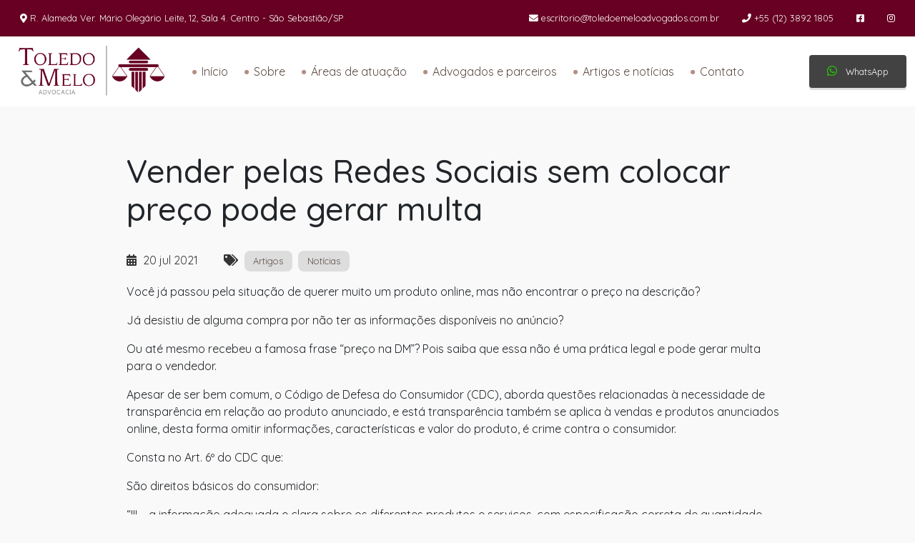

--- FILE ---
content_type: text/html; charset=UTF-8
request_url: http://www.toledomeloadvogados.com.br/2021/07/20/winged-moved-stars-fruit-creature-seed-night-3/
body_size: 11474
content:
<!DOCTYPE html>

<html lang="pt-br">

<head>

    <title>Toledo e Melo Advocacia  &raquo; Vender pelas Redes Sociais sem colocar preço pode gerar multa</title>

    <meta http-equiv="X-UA-Compatible" content="IE=edge">
    <meta http-equiv="Content-type" content="text/html; charset=utf-8" />
    <meta name="viewport" content="width=device-width, initial-scale=1.0"> <!-- Responsive -->
    <meta name="description" content="24 anos de comprometimento com a sociedade e cada um de nossos clientes &#8211; Escritório de Advocacia em São Sebastião/SP">
    <meta name="keywords" content="">
    <meta name="URL" content="http://www.toledomeloadvogados.com.br" />
    <meta name="language" content="portuguese" />
    <meta name="copyright" content="© 2021  - Todos os direitos reservados" />
    <meta name="robots" content="INDEX, FOLLOW" / >
    <meta name="revisit-after" content="2 days" / >
    <meta name="document-rights" content="Public" / >
    <meta name="document-rating" content="General" / >
    <meta name="document-state" content="Dynamic" / >
    <meta http-equiv="Content-Language" content="PT-BR" / >
    <link rel="shortcut icon" href="http://www.toledomeloadvogados.com.br/wp-content/themes/2021/assets/imgs/brand/favicon.ico" />

    <meta property="og:site_name" content="Toledo e Melo Advocacia -  &raquo; Vender pelas Redes Sociais sem colocar preço pode gerar multa" />
    <meta property="og:description" content="24 anos de comprometimento com a sociedade e cada um de nossos clientes &#8211; Escritório de Advocacia em São Sebastião/SP">
    <meta property="og:url" content="http://www.toledomeloadvogados.com.br" />
    <meta property="og:locale" content="pt_BR" />

    <meta property="og:image" content="http://www.toledomeloadvogados.com.br/wp-content/themes/2021/assets/imgs/cover-toledoemelo.jpg" />
    <meta property="og:image:width" content="800">
    <meta property="og:image:height" content="489">

    <!-- Bootstrap -->
    <link href="http://www.toledomeloadvogados.com.br/wp-content/themes/2021/assets/bootstrap/css/bootstrap.css" rel="stylesheet" media="screen">
    <!-- <link href="http://www.toledomeloadvogados.com.br/wp-content/themes/2021/assets/bootstrap/css/navbar-top-fixed.css" rel="stylesheet" media="screen"> -->

    <!-- FONTES -->
    <link rel="preconnect" href="https://fonts.googleapis.com">
    <link rel="preconnect" href="https://fonts.gstatic.com" crossorigin>
    <link href="https://fonts.googleapis.com/css2?family=Quicksand:wght@300;400;500;600;700&display=swap" rel="stylesheet"> 
    <link href="http://www.toledomeloadvogados.com.br/wp-content/themes/2021/assets/fontawesome/css/fontawesome.css" rel="stylesheet">
    <link href="http://www.toledomeloadvogados.com.br/wp-content/themes/2021/assets/fontawesome/css/brands.css" rel="stylesheet">
    <link href="http://www.toledomeloadvogados.com.br/wp-content/themes/2021/assets/fontawesome/css/solid.css" rel="stylesheet">

    <!-- PLUGINS -->
    <link href="http://www.toledomeloadvogados.com.br/wp-content/themes/2021/assets/js/slick/slick.css" rel="stylesheet">

    <!-- CSS PRINCIPAL -->
    <link href="http://www.toledomeloadvogados.com.br/wp-content/themes/2021/assets/css/main.css" rel="stylesheet" media="screen">

    <!-- EXTRAS -->

    <meta name='robots' content='max-image-preview:large' />
<link rel='dns-prefetch' href='//w.sharethis.com' />
<link rel="alternate" type="application/rss+xml" title="Feed de comentários para Toledo e Melo Advocacia &raquo; Vender pelas Redes Sociais sem colocar preço pode gerar multa" href="http://www.toledomeloadvogados.com.br/2021/07/20/winged-moved-stars-fruit-creature-seed-night-3/feed/" />
<link rel="alternate" title="oEmbed (JSON)" type="application/json+oembed" href="http://www.toledomeloadvogados.com.br/wp-json/oembed/1.0/embed?url=http%3A%2F%2Fwww.toledomeloadvogados.com.br%2F2021%2F07%2F20%2Fwinged-moved-stars-fruit-creature-seed-night-3%2F" />
<link rel="alternate" title="oEmbed (XML)" type="text/xml+oembed" href="http://www.toledomeloadvogados.com.br/wp-json/oembed/1.0/embed?url=http%3A%2F%2Fwww.toledomeloadvogados.com.br%2F2021%2F07%2F20%2Fwinged-moved-stars-fruit-creature-seed-night-3%2F&#038;format=xml" />
<style id='wp-img-auto-sizes-contain-inline-css' type='text/css'>
img:is([sizes=auto i],[sizes^="auto," i]){contain-intrinsic-size:3000px 1500px}
/*# sourceURL=wp-img-auto-sizes-contain-inline-css */
</style>
<style id='wp-emoji-styles-inline-css' type='text/css'>

	img.wp-smiley, img.emoji {
		display: inline !important;
		border: none !important;
		box-shadow: none !important;
		height: 1em !important;
		width: 1em !important;
		margin: 0 0.07em !important;
		vertical-align: -0.1em !important;
		background: none !important;
		padding: 0 !important;
	}
/*# sourceURL=wp-emoji-styles-inline-css */
</style>
<style id='wp-block-library-inline-css' type='text/css'>
:root{--wp-block-synced-color:#7a00df;--wp-block-synced-color--rgb:122,0,223;--wp-bound-block-color:var(--wp-block-synced-color);--wp-editor-canvas-background:#ddd;--wp-admin-theme-color:#007cba;--wp-admin-theme-color--rgb:0,124,186;--wp-admin-theme-color-darker-10:#006ba1;--wp-admin-theme-color-darker-10--rgb:0,107,160.5;--wp-admin-theme-color-darker-20:#005a87;--wp-admin-theme-color-darker-20--rgb:0,90,135;--wp-admin-border-width-focus:2px}@media (min-resolution:192dpi){:root{--wp-admin-border-width-focus:1.5px}}.wp-element-button{cursor:pointer}:root .has-very-light-gray-background-color{background-color:#eee}:root .has-very-dark-gray-background-color{background-color:#313131}:root .has-very-light-gray-color{color:#eee}:root .has-very-dark-gray-color{color:#313131}:root .has-vivid-green-cyan-to-vivid-cyan-blue-gradient-background{background:linear-gradient(135deg,#00d084,#0693e3)}:root .has-purple-crush-gradient-background{background:linear-gradient(135deg,#34e2e4,#4721fb 50%,#ab1dfe)}:root .has-hazy-dawn-gradient-background{background:linear-gradient(135deg,#faaca8,#dad0ec)}:root .has-subdued-olive-gradient-background{background:linear-gradient(135deg,#fafae1,#67a671)}:root .has-atomic-cream-gradient-background{background:linear-gradient(135deg,#fdd79a,#004a59)}:root .has-nightshade-gradient-background{background:linear-gradient(135deg,#330968,#31cdcf)}:root .has-midnight-gradient-background{background:linear-gradient(135deg,#020381,#2874fc)}:root{--wp--preset--font-size--normal:16px;--wp--preset--font-size--huge:42px}.has-regular-font-size{font-size:1em}.has-larger-font-size{font-size:2.625em}.has-normal-font-size{font-size:var(--wp--preset--font-size--normal)}.has-huge-font-size{font-size:var(--wp--preset--font-size--huge)}.has-text-align-center{text-align:center}.has-text-align-left{text-align:left}.has-text-align-right{text-align:right}.has-fit-text{white-space:nowrap!important}#end-resizable-editor-section{display:none}.aligncenter{clear:both}.items-justified-left{justify-content:flex-start}.items-justified-center{justify-content:center}.items-justified-right{justify-content:flex-end}.items-justified-space-between{justify-content:space-between}.screen-reader-text{border:0;clip-path:inset(50%);height:1px;margin:-1px;overflow:hidden;padding:0;position:absolute;width:1px;word-wrap:normal!important}.screen-reader-text:focus{background-color:#ddd;clip-path:none;color:#444;display:block;font-size:1em;height:auto;left:5px;line-height:normal;padding:15px 23px 14px;text-decoration:none;top:5px;width:auto;z-index:100000}html :where(.has-border-color){border-style:solid}html :where([style*=border-top-color]){border-top-style:solid}html :where([style*=border-right-color]){border-right-style:solid}html :where([style*=border-bottom-color]){border-bottom-style:solid}html :where([style*=border-left-color]){border-left-style:solid}html :where([style*=border-width]){border-style:solid}html :where([style*=border-top-width]){border-top-style:solid}html :where([style*=border-right-width]){border-right-style:solid}html :where([style*=border-bottom-width]){border-bottom-style:solid}html :where([style*=border-left-width]){border-left-style:solid}html :where(img[class*=wp-image-]){height:auto;max-width:100%}:where(figure){margin:0 0 1em}html :where(.is-position-sticky){--wp-admin--admin-bar--position-offset:var(--wp-admin--admin-bar--height,0px)}@media screen and (max-width:600px){html :where(.is-position-sticky){--wp-admin--admin-bar--position-offset:0px}}

/*# sourceURL=wp-block-library-inline-css */
</style><style id='wp-block-columns-inline-css' type='text/css'>
.wp-block-columns{box-sizing:border-box;display:flex;flex-wrap:wrap!important}@media (min-width:782px){.wp-block-columns{flex-wrap:nowrap!important}}.wp-block-columns{align-items:normal!important}.wp-block-columns.are-vertically-aligned-top{align-items:flex-start}.wp-block-columns.are-vertically-aligned-center{align-items:center}.wp-block-columns.are-vertically-aligned-bottom{align-items:flex-end}@media (max-width:781px){.wp-block-columns:not(.is-not-stacked-on-mobile)>.wp-block-column{flex-basis:100%!important}}@media (min-width:782px){.wp-block-columns:not(.is-not-stacked-on-mobile)>.wp-block-column{flex-basis:0;flex-grow:1}.wp-block-columns:not(.is-not-stacked-on-mobile)>.wp-block-column[style*=flex-basis]{flex-grow:0}}.wp-block-columns.is-not-stacked-on-mobile{flex-wrap:nowrap!important}.wp-block-columns.is-not-stacked-on-mobile>.wp-block-column{flex-basis:0;flex-grow:1}.wp-block-columns.is-not-stacked-on-mobile>.wp-block-column[style*=flex-basis]{flex-grow:0}:where(.wp-block-columns){margin-bottom:1.75em}:where(.wp-block-columns.has-background){padding:1.25em 2.375em}.wp-block-column{flex-grow:1;min-width:0;overflow-wrap:break-word;word-break:break-word}.wp-block-column.is-vertically-aligned-top{align-self:flex-start}.wp-block-column.is-vertically-aligned-center{align-self:center}.wp-block-column.is-vertically-aligned-bottom{align-self:flex-end}.wp-block-column.is-vertically-aligned-stretch{align-self:stretch}.wp-block-column.is-vertically-aligned-bottom,.wp-block-column.is-vertically-aligned-center,.wp-block-column.is-vertically-aligned-top{width:100%}
/*# sourceURL=http://www.toledomeloadvogados.com.br/wp-includes/blocks/columns/style.min.css */
</style>
<style id='wp-block-paragraph-inline-css' type='text/css'>
.is-small-text{font-size:.875em}.is-regular-text{font-size:1em}.is-large-text{font-size:2.25em}.is-larger-text{font-size:3em}.has-drop-cap:not(:focus):first-letter{float:left;font-size:8.4em;font-style:normal;font-weight:100;line-height:.68;margin:.05em .1em 0 0;text-transform:uppercase}body.rtl .has-drop-cap:not(:focus):first-letter{float:none;margin-left:.1em}p.has-drop-cap.has-background{overflow:hidden}:root :where(p.has-background){padding:1.25em 2.375em}:where(p.has-text-color:not(.has-link-color)) a{color:inherit}p.has-text-align-left[style*="writing-mode:vertical-lr"],p.has-text-align-right[style*="writing-mode:vertical-rl"]{rotate:180deg}
/*# sourceURL=http://www.toledomeloadvogados.com.br/wp-includes/blocks/paragraph/style.min.css */
</style>
<style id='global-styles-inline-css' type='text/css'>
:root{--wp--preset--aspect-ratio--square: 1;--wp--preset--aspect-ratio--4-3: 4/3;--wp--preset--aspect-ratio--3-4: 3/4;--wp--preset--aspect-ratio--3-2: 3/2;--wp--preset--aspect-ratio--2-3: 2/3;--wp--preset--aspect-ratio--16-9: 16/9;--wp--preset--aspect-ratio--9-16: 9/16;--wp--preset--color--black: #000000;--wp--preset--color--cyan-bluish-gray: #abb8c3;--wp--preset--color--white: #ffffff;--wp--preset--color--pale-pink: #f78da7;--wp--preset--color--vivid-red: #cf2e2e;--wp--preset--color--luminous-vivid-orange: #ff6900;--wp--preset--color--luminous-vivid-amber: #fcb900;--wp--preset--color--light-green-cyan: #7bdcb5;--wp--preset--color--vivid-green-cyan: #00d084;--wp--preset--color--pale-cyan-blue: #8ed1fc;--wp--preset--color--vivid-cyan-blue: #0693e3;--wp--preset--color--vivid-purple: #9b51e0;--wp--preset--gradient--vivid-cyan-blue-to-vivid-purple: linear-gradient(135deg,rgb(6,147,227) 0%,rgb(155,81,224) 100%);--wp--preset--gradient--light-green-cyan-to-vivid-green-cyan: linear-gradient(135deg,rgb(122,220,180) 0%,rgb(0,208,130) 100%);--wp--preset--gradient--luminous-vivid-amber-to-luminous-vivid-orange: linear-gradient(135deg,rgb(252,185,0) 0%,rgb(255,105,0) 100%);--wp--preset--gradient--luminous-vivid-orange-to-vivid-red: linear-gradient(135deg,rgb(255,105,0) 0%,rgb(207,46,46) 100%);--wp--preset--gradient--very-light-gray-to-cyan-bluish-gray: linear-gradient(135deg,rgb(238,238,238) 0%,rgb(169,184,195) 100%);--wp--preset--gradient--cool-to-warm-spectrum: linear-gradient(135deg,rgb(74,234,220) 0%,rgb(151,120,209) 20%,rgb(207,42,186) 40%,rgb(238,44,130) 60%,rgb(251,105,98) 80%,rgb(254,248,76) 100%);--wp--preset--gradient--blush-light-purple: linear-gradient(135deg,rgb(255,206,236) 0%,rgb(152,150,240) 100%);--wp--preset--gradient--blush-bordeaux: linear-gradient(135deg,rgb(254,205,165) 0%,rgb(254,45,45) 50%,rgb(107,0,62) 100%);--wp--preset--gradient--luminous-dusk: linear-gradient(135deg,rgb(255,203,112) 0%,rgb(199,81,192) 50%,rgb(65,88,208) 100%);--wp--preset--gradient--pale-ocean: linear-gradient(135deg,rgb(255,245,203) 0%,rgb(182,227,212) 50%,rgb(51,167,181) 100%);--wp--preset--gradient--electric-grass: linear-gradient(135deg,rgb(202,248,128) 0%,rgb(113,206,126) 100%);--wp--preset--gradient--midnight: linear-gradient(135deg,rgb(2,3,129) 0%,rgb(40,116,252) 100%);--wp--preset--font-size--small: 13px;--wp--preset--font-size--medium: 20px;--wp--preset--font-size--large: 36px;--wp--preset--font-size--x-large: 42px;--wp--preset--spacing--20: 0.44rem;--wp--preset--spacing--30: 0.67rem;--wp--preset--spacing--40: 1rem;--wp--preset--spacing--50: 1.5rem;--wp--preset--spacing--60: 2.25rem;--wp--preset--spacing--70: 3.38rem;--wp--preset--spacing--80: 5.06rem;--wp--preset--shadow--natural: 6px 6px 9px rgba(0, 0, 0, 0.2);--wp--preset--shadow--deep: 12px 12px 50px rgba(0, 0, 0, 0.4);--wp--preset--shadow--sharp: 6px 6px 0px rgba(0, 0, 0, 0.2);--wp--preset--shadow--outlined: 6px 6px 0px -3px rgb(255, 255, 255), 6px 6px rgb(0, 0, 0);--wp--preset--shadow--crisp: 6px 6px 0px rgb(0, 0, 0);}:where(.is-layout-flex){gap: 0.5em;}:where(.is-layout-grid){gap: 0.5em;}body .is-layout-flex{display: flex;}.is-layout-flex{flex-wrap: wrap;align-items: center;}.is-layout-flex > :is(*, div){margin: 0;}body .is-layout-grid{display: grid;}.is-layout-grid > :is(*, div){margin: 0;}:where(.wp-block-columns.is-layout-flex){gap: 2em;}:where(.wp-block-columns.is-layout-grid){gap: 2em;}:where(.wp-block-post-template.is-layout-flex){gap: 1.25em;}:where(.wp-block-post-template.is-layout-grid){gap: 1.25em;}.has-black-color{color: var(--wp--preset--color--black) !important;}.has-cyan-bluish-gray-color{color: var(--wp--preset--color--cyan-bluish-gray) !important;}.has-white-color{color: var(--wp--preset--color--white) !important;}.has-pale-pink-color{color: var(--wp--preset--color--pale-pink) !important;}.has-vivid-red-color{color: var(--wp--preset--color--vivid-red) !important;}.has-luminous-vivid-orange-color{color: var(--wp--preset--color--luminous-vivid-orange) !important;}.has-luminous-vivid-amber-color{color: var(--wp--preset--color--luminous-vivid-amber) !important;}.has-light-green-cyan-color{color: var(--wp--preset--color--light-green-cyan) !important;}.has-vivid-green-cyan-color{color: var(--wp--preset--color--vivid-green-cyan) !important;}.has-pale-cyan-blue-color{color: var(--wp--preset--color--pale-cyan-blue) !important;}.has-vivid-cyan-blue-color{color: var(--wp--preset--color--vivid-cyan-blue) !important;}.has-vivid-purple-color{color: var(--wp--preset--color--vivid-purple) !important;}.has-black-background-color{background-color: var(--wp--preset--color--black) !important;}.has-cyan-bluish-gray-background-color{background-color: var(--wp--preset--color--cyan-bluish-gray) !important;}.has-white-background-color{background-color: var(--wp--preset--color--white) !important;}.has-pale-pink-background-color{background-color: var(--wp--preset--color--pale-pink) !important;}.has-vivid-red-background-color{background-color: var(--wp--preset--color--vivid-red) !important;}.has-luminous-vivid-orange-background-color{background-color: var(--wp--preset--color--luminous-vivid-orange) !important;}.has-luminous-vivid-amber-background-color{background-color: var(--wp--preset--color--luminous-vivid-amber) !important;}.has-light-green-cyan-background-color{background-color: var(--wp--preset--color--light-green-cyan) !important;}.has-vivid-green-cyan-background-color{background-color: var(--wp--preset--color--vivid-green-cyan) !important;}.has-pale-cyan-blue-background-color{background-color: var(--wp--preset--color--pale-cyan-blue) !important;}.has-vivid-cyan-blue-background-color{background-color: var(--wp--preset--color--vivid-cyan-blue) !important;}.has-vivid-purple-background-color{background-color: var(--wp--preset--color--vivid-purple) !important;}.has-black-border-color{border-color: var(--wp--preset--color--black) !important;}.has-cyan-bluish-gray-border-color{border-color: var(--wp--preset--color--cyan-bluish-gray) !important;}.has-white-border-color{border-color: var(--wp--preset--color--white) !important;}.has-pale-pink-border-color{border-color: var(--wp--preset--color--pale-pink) !important;}.has-vivid-red-border-color{border-color: var(--wp--preset--color--vivid-red) !important;}.has-luminous-vivid-orange-border-color{border-color: var(--wp--preset--color--luminous-vivid-orange) !important;}.has-luminous-vivid-amber-border-color{border-color: var(--wp--preset--color--luminous-vivid-amber) !important;}.has-light-green-cyan-border-color{border-color: var(--wp--preset--color--light-green-cyan) !important;}.has-vivid-green-cyan-border-color{border-color: var(--wp--preset--color--vivid-green-cyan) !important;}.has-pale-cyan-blue-border-color{border-color: var(--wp--preset--color--pale-cyan-blue) !important;}.has-vivid-cyan-blue-border-color{border-color: var(--wp--preset--color--vivid-cyan-blue) !important;}.has-vivid-purple-border-color{border-color: var(--wp--preset--color--vivid-purple) !important;}.has-vivid-cyan-blue-to-vivid-purple-gradient-background{background: var(--wp--preset--gradient--vivid-cyan-blue-to-vivid-purple) !important;}.has-light-green-cyan-to-vivid-green-cyan-gradient-background{background: var(--wp--preset--gradient--light-green-cyan-to-vivid-green-cyan) !important;}.has-luminous-vivid-amber-to-luminous-vivid-orange-gradient-background{background: var(--wp--preset--gradient--luminous-vivid-amber-to-luminous-vivid-orange) !important;}.has-luminous-vivid-orange-to-vivid-red-gradient-background{background: var(--wp--preset--gradient--luminous-vivid-orange-to-vivid-red) !important;}.has-very-light-gray-to-cyan-bluish-gray-gradient-background{background: var(--wp--preset--gradient--very-light-gray-to-cyan-bluish-gray) !important;}.has-cool-to-warm-spectrum-gradient-background{background: var(--wp--preset--gradient--cool-to-warm-spectrum) !important;}.has-blush-light-purple-gradient-background{background: var(--wp--preset--gradient--blush-light-purple) !important;}.has-blush-bordeaux-gradient-background{background: var(--wp--preset--gradient--blush-bordeaux) !important;}.has-luminous-dusk-gradient-background{background: var(--wp--preset--gradient--luminous-dusk) !important;}.has-pale-ocean-gradient-background{background: var(--wp--preset--gradient--pale-ocean) !important;}.has-electric-grass-gradient-background{background: var(--wp--preset--gradient--electric-grass) !important;}.has-midnight-gradient-background{background: var(--wp--preset--gradient--midnight) !important;}.has-small-font-size{font-size: var(--wp--preset--font-size--small) !important;}.has-medium-font-size{font-size: var(--wp--preset--font-size--medium) !important;}.has-large-font-size{font-size: var(--wp--preset--font-size--large) !important;}.has-x-large-font-size{font-size: var(--wp--preset--font-size--x-large) !important;}
:where(.wp-block-columns.is-layout-flex){gap: 2em;}:where(.wp-block-columns.is-layout-grid){gap: 2em;}
/*# sourceURL=global-styles-inline-css */
</style>
<style id='core-block-supports-inline-css' type='text/css'>
.wp-container-core-columns-is-layout-9d6595d7{flex-wrap:nowrap;}
/*# sourceURL=core-block-supports-inline-css */
</style>

<style id='classic-theme-styles-inline-css' type='text/css'>
/*! This file is auto-generated */
.wp-block-button__link{color:#fff;background-color:#32373c;border-radius:9999px;box-shadow:none;text-decoration:none;padding:calc(.667em + 2px) calc(1.333em + 2px);font-size:1.125em}.wp-block-file__button{background:#32373c;color:#fff;text-decoration:none}
/*# sourceURL=/wp-includes/css/classic-themes.min.css */
</style>
<link rel='stylesheet' id='contact-form-7-css' href='http://www.toledomeloadvogados.com.br/wp-content/plugins/contact-form-7/includes/css/styles.css?ver=5.7.7' type='text/css' media='all' />
<script id='st_insights_js' type="text/javascript" src="http://w.sharethis.com/button/st_insights.js?publisher=4d48b7c5-0ae3-43d4-bfbe-3ff8c17a8ae6&amp;product=simpleshare&amp;ver=8.5.3" id="ssba-sharethis-js"></script>
<script type="text/javascript" src="http://www.toledomeloadvogados.com.br/wp-includes/js/jquery/jquery.min.js?ver=3.7.1" id="jquery-core-js"></script>
<script type="text/javascript" src="http://www.toledomeloadvogados.com.br/wp-includes/js/jquery/jquery-migrate.min.js?ver=3.4.1" id="jquery-migrate-js"></script>
<link rel="https://api.w.org/" href="http://www.toledomeloadvogados.com.br/wp-json/" /><link rel="alternate" title="JSON" type="application/json" href="http://www.toledomeloadvogados.com.br/wp-json/wp/v2/posts/25" /><link rel="EditURI" type="application/rsd+xml" title="RSD" href="http://www.toledomeloadvogados.com.br/xmlrpc.php?rsd" />
<meta name="generator" content="WordPress 6.9" />
<link rel="canonical" href="http://www.toledomeloadvogados.com.br/2021/07/20/winged-moved-stars-fruit-creature-seed-night-3/" />
<link rel='shortlink' href='http://www.toledomeloadvogados.com.br/?p=25' />

<link rel='stylesheet' id='simple-share-buttons-adder-ssba-css' href='http://www.toledomeloadvogados.com.br/wp-content/plugins/simple-share-buttons-adder/css/ssba.css?ver=1758752712' type='text/css' media='all' />
<style id='simple-share-buttons-adder-ssba-inline-css' type='text/css'>
	.ssba {
									
									
									
									
								}
								.ssba img
								{
									width: 35px !important;
									padding: 6px;
									border:  0;
									box-shadow: none !important;
									display: inline !important;
									vertical-align: middle;
									box-sizing: unset;
								}

								.ssba-classic-2 .ssbp-text {
									display: none!important;
								}

								.ssba .fb-save
								{
								padding: 6px;
								line-height: 30px; }
								.ssba, .ssba a
								{
									text-decoration:none;
									background: none;
									
									font-size: 12px;
									
									font-weight: normal;
								}
								

			   #ssba-bar-2 .ssbp-bar-list {
					max-width: 48px !important;;
			   }
			   #ssba-bar-2 .ssbp-bar-list li a {height: 48px !important; width: 48px !important; background-color: #670022!important;
				}
				#ssba-bar-2 .ssbp-bar-list li a:hover {
				}

				#ssba-bar-2 .ssbp-bar-list li a svg,
				 #ssba-bar-2 .ssbp-bar-list li a svg path, .ssbp-bar-list li a.ssbp-surfingbird span:not(.color-icon) svg polygon {line-height: 48px !important;; font-size: 18px;fill: #FFFFFF;}
				#ssba-bar-2 .ssbp-bar-list li a:hover svg,
				 #ssba-bar-2 .ssbp-bar-list li a:hover svg path, .ssbp-bar-list li a.ssbp-surfingbird span:not(.color-icon) svg polygon {}
				#ssba-bar-2 .ssbp-bar-list li {
				margin: 5px 0!important;
				}@media only screen and ( max-width: 750px ) {
				#ssba-bar-2 {
				display: block;
				}
			}
/*# sourceURL=simple-share-buttons-adder-ssba-inline-css */
</style>
</head>

<body>


            <body id="body-interna" class="single">
    

    <div id="top">
        <div id="top-info" class="red">
            <div class="container-xxl">
                <div class="row">
                    <div class="col-sm-5">
                        <a class="nav-link disabled" href="#" aria-disabled="true">
                            <i class="fas fa-map-marker-alt"></i> R. Alameda Ver. Mário Olegário Leite, 12, Sala 4. Centro - São Sebastião/SP
                        </a>
                    </div>
                    <div class="col-sm-7">
                        <ul class="nav justify-content-end">
                            <li class="nav-item">
                                <a class="nav-link disabled" href="#" aria-disabled="true"><i class="fas fa-envelope"></i> escritorio@toledoemeloadvogados.com.br</a>
                            </li>
                            <li class="nav-item">
                                <a class="nav-link disabled" href="#" aria-disabled="true"><i class="fas fa-phone"></i> +55 (12) 3892 1805</a>
                            </li>
                            <li class="nav-item">
                                <a class="nav-link" href="https://www.facebook.com/toledoemeloadv" target="_blank"><i class="fab fa-facebook-square"></i></a>
                            </li>
                            <li class="nav-item">
                                <a class="nav-link" href="https://www.instagram.com/toledoemeloadv" target="_blank"><i class="fab fa-instagram"></i></a>
                            </li>
                        </ul>
                    </div>
                </div>
            </div>
        </div>
        <nav class="navbar navbar-expand-lg" aria-label="Menu principal" id="top-nav">
            <div class="container-xxl">
                <h1 class="navbar-brand me-4"><a href="http://www.toledomeloadvogados.com.br">Toledo e Melo Advocacia</a></h1>
                <button class="navbar-toggler" type="button" data-bs-toggle="collapse" data-bs-target="#main-menu" aria-controls="main-menu" aria-expanded="false" aria-label="Toggle navigation">
                    <i class="fas fa-bars"></i>
                </button>

                <div class="collapse navbar-collapse" id="main-menu">
                    <ul class="navbar-nav me-auto">
                                            <li class="nav-item">
                            <a class="nav-link" href="http://www.toledomeloadvogados.com.br"><i class="fas fa-circle"></i> Início</a>
                        </li>
                                            <li class="nav-item">
                            <a class="nav-link rolar" href="http://www.toledomeloadvogados.com.br/sobre"><i class="fas fa-circle"></i> Sobre</a>
                        </li>
                        <li class="nav-item">
                            <a class="nav-link" href="http://www.toledomeloadvogados.com.br/atuacao"><i class="fas fa-circle"></i> Áreas de atuação</a>
                        </li>
                        <li class="nav-item">
                            <a class="nav-link" href="http://www.toledomeloadvogados.com.br/sobre#associados"><i class="fas fa-circle"></i> Advogados e parceiros</a>
                        </li>
                        <li class="nav-item">
                            <a class="nav-link" href="http://www.toledomeloadvogados.com.br/artigos-e-noticias"><i class="fas fa-circle"></i> Artigos e notícias</a>
                        </li>
                        <li class="nav-item">
                            <a class="nav-link rolar" href="#contato"><i class="fas fa-circle"></i> Contato</a>
                        </li>
                    </ul>
                    <a href="https://api.whatsapp.com/send?phone=551238921805&text=Ol%C3%A1!%20Vim%20atrav%C3%A9s%20do%20Site%20Toledo%20%26%20Melo%20Advocacia" target="_blank" class="btn"><i class="fab fa-whatsapp"></i> WhatsApp</a>
                </div>
            </div>
        </nav>
    </div>

    <section>
        <div class="container-xl">
                            <div class="row relative">
                    
                    <div class="col-md-10 offset-md-1">
                        <article>
                            <h2 class="title">Vender pelas Redes Sociais sem colocar preço pode gerar multa</h2>
                            <div class="post-info">
                                <span><i class="fas fa-calendar-alt"></i> 20 jul 2021</span> 
                                <span><i class="fas fa-tags"></i> <ul class="post-categories">
	<li><a href="http://www.toledomeloadvogados.com.br/category/artigos-e-noticias/artigos/" rel="category tag">Artigos</a></li>
	<li><a href="http://www.toledomeloadvogados.com.br/category/artigos-e-noticias/noticias/" rel="category tag">Notícias</a></li></ul> </span>
                            </div> 
                            
<p>Você já passou pela situação de querer muito um produto online, mas não encontrar o preço na descrição?</p>



<p>Já desistiu de alguma compra por não ter as informações disponíveis no anúncio?</p>



<p>Ou até mesmo recebeu a famosa frase “preço na DM”? Pois saiba que essa não é uma prática legal e pode gerar multa para o vendedor.</p>



<p>Apesar de ser bem comum, o Código de Defesa do Consumidor (CDC), aborda questões relacionadas à necessidade de transparência em relação ao produto anunciado, e está transparência também se aplica à vendas e produtos anunciados online, desta forma omitir informações, características e valor do produto, é crime contra o consumidor.</p>



<p>Consta no Art. 6º do CDC que: </p>



<p></p>



<p>São direitos básicos do consumidor:</p>



<p> “III – a informação adequada e clara sobre os diferentes produtos e serviços, com especificação correta de quantidade, características, composição, qualidade, tributos incidentes e preço, bem como sobre os riscos que apresentem; (Redação dada pela Lei nº 12.741, de 2012)”.</p>



<p><br>A lei é bastante clara quanto a necessidade do preço claro ao consumidor, podendo ele acionar órgãos de proteção e defesa (Procons, Secretaria Nacional de Defesa do Consumidor do Ministério da Justiça e o Ministério Público), dessa forma, uma vez que a violação é comprovada pelo cliente, o proprietário da loja física ou online, poderá receber uma multa ou até mesmo ter a sua loja online suspensa por tempo indeterminado.<br></p>



<div class="wp-block-columns is-layout-flex wp-container-core-columns-is-layout-9d6595d7 wp-block-columns-is-layout-flex">
<div class="wp-block-column is-layout-flow wp-block-column-is-layout-flow">
<p></p>
</div>



<div class="wp-block-column is-layout-flow wp-block-column-is-layout-flow">
<p></p>
</div>
</div>



<p></p>
<!-- Simple Share Buttons Adder (8.5.3) simplesharebuttons.com --><div class="ssba-classic-2 ssba ssbp-wrap alignleft ssbp--theme-1"><div style="text-align:left"><span class="ssba-share-text">Share this...</span><br/><a data-site="email" class="ssba_email_share ssba_share_link" href="mailto:?subject=Vender pelas Redes Sociais sem colocar preço pode gerar multa&body=http://www.toledomeloadvogados.com.br/2021/07/20/winged-moved-stars-fruit-creature-seed-night-3/"  target=_blank  style="color:; background-color: ; height: 48px; width: 48px; background: #670022;" ><img decoding="async" src="http://www.toledomeloadvogados.com.br/wp-content/plugins/simple-share-buttons-adder/buttons/somacro/email.png" style="width: 35px;" title="email" class="ssba ssba-img" alt="Share on email" /><div title="Email" class="ssbp-text">Email</div></a><a data-site="facebook" class="ssba_facebook_share ssba_share_link" href="https://www.facebook.com/sharer.php?t=Vender pelas Redes Sociais sem colocar preço pode gerar multa&u=http://www.toledomeloadvogados.com.br/2021/07/20/winged-moved-stars-fruit-creature-seed-night-3/"  target=_blank  style="color:; background-color: ; height: 48px; width: 48px; background: #670022;" ><img decoding="async" src="http://www.toledomeloadvogados.com.br/wp-content/plugins/simple-share-buttons-adder/buttons/somacro/facebook.png" style="width: 35px;" title="facebook" class="ssba ssba-img" alt="Share on facebook" /><div title="Facebook" class="ssbp-text">Facebook</div></a><a data-site="twitter" class="ssba_twitter_share ssba_share_link" href="https://twitter.com/intent/tweet?text=Vender pelas Redes Sociais sem colocar preço pode gerar multa&url=http://www.toledomeloadvogados.com.br/2021/07/20/winged-moved-stars-fruit-creature-seed-night-3/&via="  target=_blank  style="color:; background-color: ; height: 48px; width: 48px; background: #670022;" ><img decoding="async" src="http://www.toledomeloadvogados.com.br/wp-content/plugins/simple-share-buttons-adder/buttons/somacro/twitter.png" style="width: 35px;" title="twitter" class="ssba ssba-img" alt="Share on twitter" /><div title="Twitter" class="ssbp-text">Twitter</div></a><a data-site="linkedin" class="ssba_linkedin_share ssba_share_link" href="https://www.linkedin.com/shareArticle?title=Vender pelas Redes Sociais sem colocar preço pode gerar multa&url=http://www.toledomeloadvogados.com.br/2021/07/20/winged-moved-stars-fruit-creature-seed-night-3/"  target=_blank  style="color:; background-color: ; height: 48px; width: 48px; background: #670022;" ><img decoding="async" src="http://www.toledomeloadvogados.com.br/wp-content/plugins/simple-share-buttons-adder/buttons/somacro/linkedin.png" style="width: 35px;" title="linkedin" class="ssba ssba-img" alt="Share on linkedin" /><div title="Linkedin" class="ssbp-text">Linkedin</div></a><a data-site="whatsapp" class="ssba_whatsapp_share ssba_share_link" href="https://web.whatsapp.com/send?text=http://www.toledomeloadvogados.com.br/2021/07/20/winged-moved-stars-fruit-creature-seed-night-3/"  target=_blank  style="color:; background-color: ; height: 48px; width: 48px; background: #670022;" ><img decoding="async" src="http://www.toledomeloadvogados.com.br/wp-content/plugins/simple-share-buttons-adder/buttons/somacro/whatsapp.png" style="width: 35px;" title="whatsapp" class="ssba ssba-img" alt="Share on whatsapp" /><div title="Whatsapp" class="ssbp-text">Whatsapp</div></a></div></div>                        </article>
                    </div>
                </div>
                    </div>
    </section>

    <section id="artigos-showcase" class="highlight">
        <div class="container-xl">
            <h2 class="title" align="center">Outros <span>artigos</span></h2>
            <div class="row">
                                                    			<div class="col-md-4 post-showcase">
                <div class="row">
                    <div class="col-5 col-md-12">
				        <a href="http://www.toledomeloadvogados.com.br/2023/06/02/racismo-a-pandemia-silenciosa-e-sem-vacinas/"><img src="http://www.toledomeloadvogados.com.br/wp-content/uploads/2023/06/TOLEDO-E-MELO-JUNHO.png" class="rounded w-100"></a>
                    </div>
                    <div class="col-7 col-md-12">
        				<span class="d-block date">02-06-23</span>
        				<h3><a href="http://www.toledomeloadvogados.com.br/2023/06/02/racismo-a-pandemia-silenciosa-e-sem-vacinas/">RACISMO A PANDEMIA SILENCIOSA E SEM VACINAS</a></h3>
        				<a href="http://www.toledomeloadvogados.com.br/2023/06/02/racismo-a-pandemia-silenciosa-e-sem-vacinas/" class="leiamais">Leia mais <i class="fas fa-long-arrow-alt-right"></i></a>
                    </div>
                </div>
			</div>                                    			<div class="col-md-4 post-showcase">
                <div class="row">
                    <div class="col-5 col-md-12">
				        <a href="http://www.toledomeloadvogados.com.br/2023/05/04/a-dificuldade-de-tramitacao-do-pl-das-fake-news/"><img src="http://www.toledomeloadvogados.com.br/wp-content/uploads/2023/05/TOLEDO-E-MELO-ABRIL-1.png" class="rounded w-100"></a>
                    </div>
                    <div class="col-7 col-md-12">
        				<span class="d-block date">04-05-23</span>
        				<h3><a href="http://www.toledomeloadvogados.com.br/2023/05/04/a-dificuldade-de-tramitacao-do-pl-das-fake-news/">A Dificuldade de Tramitação do PL das Fake News</a></h3>
        				<a href="http://www.toledomeloadvogados.com.br/2023/05/04/a-dificuldade-de-tramitacao-do-pl-das-fake-news/" class="leiamais">Leia mais <i class="fas fa-long-arrow-alt-right"></i></a>
                    </div>
                </div>
			</div>                                    			<div class="col-md-4 post-showcase">
                <div class="row">
                    <div class="col-5 col-md-12">
				        <a href="http://www.toledomeloadvogados.com.br/2023/04/27/inteligencia-artificial-como-coadjuvante-da-constituicao-federal/"><img src="http://www.toledomeloadvogados.com.br/wp-content/uploads/2023/04/TOLEDO-E-MELO-ABRIL-1.png" class="rounded w-100"></a>
                    </div>
                    <div class="col-7 col-md-12">
        				<span class="d-block date">27-04-23</span>
        				<h3><a href="http://www.toledomeloadvogados.com.br/2023/04/27/inteligencia-artificial-como-coadjuvante-da-constituicao-federal/">Inteligência Artificial  como coadjuvante da Constituição Federal?</a></h3>
        				<a href="http://www.toledomeloadvogados.com.br/2023/04/27/inteligencia-artificial-como-coadjuvante-da-constituicao-federal/" class="leiamais">Leia mais <i class="fas fa-long-arrow-alt-right"></i></a>
                    </div>
                </div>
			</div>                                            </div>
        </div>
    </section>


    <section id="bra-contato">
        <div id="contato" class="anchor"></div>
        <div class="d-none d-md-block">
            <iframe src="https://www.google.com/maps/embed?pb=!1m18!1m12!1m3!1d3650.509247591405!2d-45.40190058514412!3d-23.800483876351088!2m3!1f0!2f0!3f0!3m2!1i1024!2i768!4f13.1!3m3!1m2!1s0x94d29a4f649db895%3A0x45ea10acb029ceec!2sR.%20Alameda%20Ver.%20M%C3%A1rio%20Oleg%C3%A1rio%20Leite%2C%2012%20-%204%20-%20Centro%2C%20S%C3%A3o%20Sebasti%C3%A3o%20-%20SP%2C%2011600-000!5e0!3m2!1spt-BR!2sbr!4v1626818249383!5m2!1spt-BR!2sbr" width="100%" height="450" style="border:0;" allowfullscreen="" loading="lazy"></iframe>
        </div>

        <footer class="red">
            <div class="container-xl">
                <div class="content">
                    <div class="row">
                        <div class="col-md-8">
                            <div class="p-5">
                                <h2 class="mb-3">Entre em contato</h2>
                                
<div class="wpcf7 no-js" id="wpcf7-f83-o1" lang="pt-BR" dir="ltr">
<div class="screen-reader-response"><p role="status" aria-live="polite" aria-atomic="true"></p> <ul></ul></div>
<form action="/2021/07/20/winged-moved-stars-fruit-creature-seed-night-3/#wpcf7-f83-o1" method="post" class="wpcf7-form init" aria-label="Formulários de contato" novalidate="novalidate" data-status="init">
<div style="display: none;">
<input type="hidden" name="_wpcf7" value="83" />
<input type="hidden" name="_wpcf7_version" value="5.7.7" />
<input type="hidden" name="_wpcf7_locale" value="pt_BR" />
<input type="hidden" name="_wpcf7_unit_tag" value="wpcf7-f83-o1" />
<input type="hidden" name="_wpcf7_container_post" value="0" />
<input type="hidden" name="_wpcf7_posted_data_hash" value="" />
</div>
<div class="row">
	<div class="col-md-6">
		<p><span class="wpcf7-form-control-wrap" data-name="text-695"><input size="40" class="wpcf7-form-control wpcf7-text wpcf7-validates-as-required form-control" aria-required="true" aria-invalid="false" placeholder="Nome completo" value="" type="text" name="text-695" /></span>
		</p>
	</div>
	<div class="col-md-6">
		<p><span class="wpcf7-form-control-wrap" data-name="tel-290"><input size="40" class="wpcf7-form-control wpcf7-text wpcf7-tel wpcf7-validates-as-required wpcf7-validates-as-tel form-control" aria-required="true" aria-invalid="false" placeholder="WhatsApp" value="" type="tel" name="tel-290" /></span>
		</p>
	</div>
</div>
<p><span class="wpcf7-form-control-wrap" data-name="textarea-228"><textarea cols="40" rows="10" class="wpcf7-form-control wpcf7-textarea wpcf7-validates-as-required form-control" aria-required="true" aria-invalid="false" placeholder="Sua mensagem" name="textarea-228"></textarea></span><br />
<input class="wpcf7-form-control has-spinner wpcf7-submit btn" type="submit" value="Enviar" />
</p><div class="wpcf7-response-output" aria-hidden="true"></div>
</form>
</div>
                            </div>
                        </div>
                        <div class="col-md-4 f-8" id="cartao">
                            <div class="pt-5 pb-5 ps-3 pe-3">
                                <h3>E-mail</h3>
                                <p>escritorio@toledoemeloadvogados.com.br</p>
                                
                                <h3>Telefone | Whatsapp</h3>
                                <p>(12) 3892 1805 [Whatsapp]
                                <br>(12) 98224 4160
                                <br>(12) 98142 9393</p>

                                <h3>Endereço</h3>
                                <p>R. Alameda Ver. Mário Olegário Leite, 12, Sala 4
                                <br>Centro - São Sebastião/SP. CEP 11608-536</p>
                                <ul class="nav justify-content-center mt-4">
                                    <li class="nav-item me-2">
                                        <a class="nav-link" href="https://www.instagram.com/toledoemeloadv" target="_blank">
                                            <i class="fab fa-instagram"></i>
                                        </a>
                                    </li>
                                    <li class="nav-item me-2">
                                        <a class="nav-link" href="https://www.facebook.com/toledoemeloadv" target="_blank">
                                            <i class="fab fa-facebook-square"></i>
                                        </a>
                                    </li>
                                    <li class="nav-item me-2">
                                        <a class="nav-link" href="https://api.whatsapp.com/send?phone=551238921805&text=Ol%C3%A1!%20Vim%20atrav%C3%A9s%20do%20Site%20Toledo%20%26%20Melo%20Advocacia" target="_blank">
                                            <i class="fab fa-whatsapp"></i>
                                        </a>
                                    </li>
                                    <li class="nav-item">
                                        <a class="nav-link" href="mailto:escritorio@toledoemeloadvogados.com.br" target="_blank">
                                            <i class="fas fa-envelope"></i>
                                        </a>
                                    </li>
                                </ul>
                            </div>
                        </div>
                    </div>
                </div>
                <div id="sig" class="mt-5">
                    <div class="row">
                        <div class="col-md-7">2021 ©  Toledo & Melo Advocacia</div>
                        <div class="col-md-5">
                            <p align="right">Desenvolvido por <a href="" target="_blank">Fábrica On</a> / <a href="">Política de privacidade</a></p>
                            </div>
                        </div>
                    </ul>
                </div>
            </div>
        </footer>
    </section>


    <!-- jQuery (necessary for Bootstrap's JavaScript plugins) -->
    <script type="text/javascript" src="http://www.toledomeloadvogados.com.br/wp-content/themes/2021/assets/js/jquery-3.5.1.min.js"></script>
    <!-- Include all compiled plugins (below), or include individual files as needed -->
    <script type="text/javascript" src="http://www.toledomeloadvogados.com.br/wp-content/themes/2021/assets/bootstrap/js/bootstrap.min.js"></script>

    <!--  **** EXTRAS -->


    <!--  **** PLUGINS -->
    <script type="text/javascript" src="http://www.toledomeloadvogados.com.br/wp-content/themes/2021/assets/js/scrollTie.min.js"></script>
    <script type="text/javascript" src="http://www.toledomeloadvogados.com.br/wp-content/themes/2021/assets/js/slick/slick.min.js"></script>

    <script type="speculationrules">
{"prefetch":[{"source":"document","where":{"and":[{"href_matches":"/*"},{"not":{"href_matches":["/wp-*.php","/wp-admin/*","/wp-content/uploads/*","/wp-content/*","/wp-content/plugins/*","/wp-content/themes/2021/*","/*\\?(.+)"]}},{"not":{"selector_matches":"a[rel~=\"nofollow\"]"}},{"not":{"selector_matches":".no-prefetch, .no-prefetch a"}}]},"eagerness":"conservative"}]}
</script>
<script type="text/javascript" src="http://www.toledomeloadvogados.com.br/wp-content/plugins/contact-form-7/includes/swv/js/index.js?ver=5.7.7" id="swv-js"></script>
<script type="text/javascript" id="contact-form-7-js-extra">
/* <![CDATA[ */
var wpcf7 = {"api":{"root":"http://www.toledomeloadvogados.com.br/wp-json/","namespace":"contact-form-7/v1"}};
//# sourceURL=contact-form-7-js-extra
/* ]]> */
</script>
<script type="text/javascript" src="http://www.toledomeloadvogados.com.br/wp-content/plugins/contact-form-7/includes/js/index.js?ver=5.7.7" id="contact-form-7-js"></script>
<script type="text/javascript" src="http://www.toledomeloadvogados.com.br/wp-content/plugins/simple-share-buttons-adder/js/ssba.js?ver=1758752712" id="simple-share-buttons-adder-ssba-js"></script>
<script type="text/javascript" id="simple-share-buttons-adder-ssba-js-after">
/* <![CDATA[ */
Main.boot( [] );
//# sourceURL=simple-share-buttons-adder-ssba-js-after
/* ]]> */
</script>
<script id="wp-emoji-settings" type="application/json">
{"baseUrl":"https://s.w.org/images/core/emoji/17.0.2/72x72/","ext":".png","svgUrl":"https://s.w.org/images/core/emoji/17.0.2/svg/","svgExt":".svg","source":{"concatemoji":"http://www.toledomeloadvogados.com.br/wp-includes/js/wp-emoji-release.min.js?ver=6.9"}}
</script>
<script type="module">
/* <![CDATA[ */
/*! This file is auto-generated */
const a=JSON.parse(document.getElementById("wp-emoji-settings").textContent),o=(window._wpemojiSettings=a,"wpEmojiSettingsSupports"),s=["flag","emoji"];function i(e){try{var t={supportTests:e,timestamp:(new Date).valueOf()};sessionStorage.setItem(o,JSON.stringify(t))}catch(e){}}function c(e,t,n){e.clearRect(0,0,e.canvas.width,e.canvas.height),e.fillText(t,0,0);t=new Uint32Array(e.getImageData(0,0,e.canvas.width,e.canvas.height).data);e.clearRect(0,0,e.canvas.width,e.canvas.height),e.fillText(n,0,0);const a=new Uint32Array(e.getImageData(0,0,e.canvas.width,e.canvas.height).data);return t.every((e,t)=>e===a[t])}function p(e,t){e.clearRect(0,0,e.canvas.width,e.canvas.height),e.fillText(t,0,0);var n=e.getImageData(16,16,1,1);for(let e=0;e<n.data.length;e++)if(0!==n.data[e])return!1;return!0}function u(e,t,n,a){switch(t){case"flag":return n(e,"\ud83c\udff3\ufe0f\u200d\u26a7\ufe0f","\ud83c\udff3\ufe0f\u200b\u26a7\ufe0f")?!1:!n(e,"\ud83c\udde8\ud83c\uddf6","\ud83c\udde8\u200b\ud83c\uddf6")&&!n(e,"\ud83c\udff4\udb40\udc67\udb40\udc62\udb40\udc65\udb40\udc6e\udb40\udc67\udb40\udc7f","\ud83c\udff4\u200b\udb40\udc67\u200b\udb40\udc62\u200b\udb40\udc65\u200b\udb40\udc6e\u200b\udb40\udc67\u200b\udb40\udc7f");case"emoji":return!a(e,"\ud83e\u1fac8")}return!1}function f(e,t,n,a){let r;const o=(r="undefined"!=typeof WorkerGlobalScope&&self instanceof WorkerGlobalScope?new OffscreenCanvas(300,150):document.createElement("canvas")).getContext("2d",{willReadFrequently:!0}),s=(o.textBaseline="top",o.font="600 32px Arial",{});return e.forEach(e=>{s[e]=t(o,e,n,a)}),s}function r(e){var t=document.createElement("script");t.src=e,t.defer=!0,document.head.appendChild(t)}a.supports={everything:!0,everythingExceptFlag:!0},new Promise(t=>{let n=function(){try{var e=JSON.parse(sessionStorage.getItem(o));if("object"==typeof e&&"number"==typeof e.timestamp&&(new Date).valueOf()<e.timestamp+604800&&"object"==typeof e.supportTests)return e.supportTests}catch(e){}return null}();if(!n){if("undefined"!=typeof Worker&&"undefined"!=typeof OffscreenCanvas&&"undefined"!=typeof URL&&URL.createObjectURL&&"undefined"!=typeof Blob)try{var e="postMessage("+f.toString()+"("+[JSON.stringify(s),u.toString(),c.toString(),p.toString()].join(",")+"));",a=new Blob([e],{type:"text/javascript"});const r=new Worker(URL.createObjectURL(a),{name:"wpTestEmojiSupports"});return void(r.onmessage=e=>{i(n=e.data),r.terminate(),t(n)})}catch(e){}i(n=f(s,u,c,p))}t(n)}).then(e=>{for(const n in e)a.supports[n]=e[n],a.supports.everything=a.supports.everything&&a.supports[n],"flag"!==n&&(a.supports.everythingExceptFlag=a.supports.everythingExceptFlag&&a.supports[n]);var t;a.supports.everythingExceptFlag=a.supports.everythingExceptFlag&&!a.supports.flag,a.supports.everything||((t=a.source||{}).concatemoji?r(t.concatemoji):t.wpemoji&&t.twemoji&&(r(t.twemoji),r(t.wpemoji)))});
//# sourceURL=http://www.toledomeloadvogados.com.br/wp-includes/js/wp-emoji-loader.min.js
/* ]]> */
</script>

    <!--  **** INVOCAÇÃO DE PLUGINS -->
    <script src="http://www.toledomeloadvogados.com.br/wp-content/themes/2021/assets/js/main.js"></script>

</body>

</html>


--- FILE ---
content_type: text/css
request_url: http://www.toledomeloadvogados.com.br/wp-content/themes/2021/assets/css/main.css
body_size: 9029
content:
/* ESTILOS PADRONIZADOS */

@-webkit-viewport   { width: device-width; }
@-moz-viewport      { width: device-width; }
@-ms-viewport       { width: device-width; }
@-o-viewport        { width: device-width; }
@viewport           { width: device-width; }

body, .no-margin {margin: 0;}
.navbar-brand {text-indent: -9999px;margin:0;}
.navbar-brand a {display: block;}
.absolute { position: absolute; }
.relative, .center { position: relative;}
a:hover, a:active, a:focus {text-decoration: none;}

/*  FIM - PADRONIZADOS */
/* ******************************* */


/* COMUNS/AGRUPADOS */

a, a:hover, .accordion-collapse, .accordion-collapse.show, footer .nav .nav-link:hover, footer .nav .nav-link, .btn, .btn:hover, .floating .navbar-nav i, .navbar-nav i, .adv .content, .adv:hover .content, .adv:hover .content .social, .adv .content .social {
    -webkit-transition: all 400ms ;
    -moz-transition: all 400ms ;
    -ms-transition: all 400ms ;
    -o-transition: all 400ms ;
    transition: all 400ms ;
}

.red, .btn, .adv:hover .content, .adv .content .social, .footer .content .btn {background: #670022; color: #bcbcbc;}
.red a, .red h3, .red h2, .red h4, #top-info .nav-link.disabled, .btn, .btn:hover, .adv:hover .content, .adv .content .social i,footer .content .btn {color: #FFF;}

#vantagens i, a:hover {color: #670022;}

/*  FIM - COMUNS/AGRUPADOS */
/* ******************************* */

body {font-family: 'Quicksand', sans-serif; background: #F9F9F9;}

.anchor {position: absolute; top: 0;}

#top-info, .f-8 {font-size: .8rem;}
#top-info {padding: .5rem 0;}

#top-nav {background: #FFF;}

#top-nav.floating {position: fixed; width: 100%; z-index: 9; top: 0;}

.container, .container-xl:not(#top .container-xl) {max-width: 1140px;}

a {color: #5d4a46; text-decoration: none;}

.navbar-brand a {width: 218px; height: 72px; background-image: url('../imgs/brand/toledoemelo.png'); background-size: cover; font-size: .9rem;}

.navbar-nav i {font-size: .4rem; color: #b48d83; margin: 10px 7px; float: left;}
.floating .navbar-nav i {margin: 7px;}

.btn {box-shadow: 0px 3px 1px #ddd; padding: .8rem 1.5rem;}

#main-menu .btn {background: #424242;}
#main-menu .btn i {color: #23cd00;font-size: 1rem;margin-right: .5rem;}

.btn:hover {background: #000;}

h3 {font-weight: 700;}
h2, .title {font-size: 2.8rem;}

section {position: relative;}
section:not(#associados):not(#destaque):not(#bra-contato) {padding: 4rem 0;}

.title {margin-bottom: 2rem;}
.title span {font-weight: 700;}

.highlight {background: #DDD;}
.highlight .btn {box-shadow: 0px 3px 1px #9d9d9d;}

.date {font-size: .8rem; margin: .5rem 0;}

.post-showcase {overflow: hidden; position: relative; padding-bottom: 1.7rem;margin-bottom: 2rem;}

.red a:hover {color: #000;}

.adv .icon {font-size: 2rem;}

footer {padding: 2rem 0;}

.form-control {padding: 1rem; margin-bottom: 1rem;}

footer .content {background: #353535;}
footer textarea {height: 8rem;}
footer .content .btn, .cookie-notice-container .btn {box-shadow: 0px 2px 1px #262626; }
footer .nf-form-content {padding: 0;}

#cartao {background: linear-gradient(45deg, #353535, #232323);}

footer h2, footer h3 {font-size: 1.1rem; font-weight: 700;}
footer .nav {font-size: 1.5rem;}
footer .nav .nav-link {padding: 0.2rem .7rem; border: 2px solid #FFF; border-radius: 100px;}
footer .nav .nav-link:hover {background-color: #670022; border-color: #670022; color: #FFF;}

/* INDEX */

#destaque {padding: 10rem 0 12rem; position: relative; background: #20050d; color: #FFF;}

#destaque h2 {font-weight: 700; padding-bottom: 2rem; background: url('../imgs/bgs/destaque-bit.png') no-repeat bottom left;}

#destaque #imgbg {position: absolute; opacity: .4; left:  0; top: 0;  width: 100%; height: 100%; background: url('../imgs/examples/mbr-1.jpg') center; background-size: cover; z-index: 0;}
#destaque .container-xl {position: relative; z-index: 1;}

#vantagens i {font-size: 3rem;}
#vantagens .content {background: url('../imgs/bgs/vantagem.jpg') no-repeat bottom left; padding-bottom: 1rem;}

.adv {text-align: center;}
.adv .content {background: #FFF; padding: .7rem .7rem 1rem; box-shadow: 2px 2px 4px #DDD; position: relative; overflow: hidden;}
.adv .content .social {position: absolute; top: 2rem; left: -100px;}
.adv:hover .content .social {left: .7rem;}
.adv .content .social a {padding: .5rem 1rem; display: inline-block;}

.testimonial {background: #FFF; color: #232323; position: relative; margin-top: 2rem; padding: 3rem 2rem;}
.testimonial .quote {color: #353535; font-size: 10rem; font-weight: bold; position: absolute; top: -5.5rem;}
.testimonial .author {font-weight: 700;}
.testimonial .author::before {content: "";
display: inline-block;
height: 2px;
width: 40px;
background: #a8a8a8;
vertical-align: middle;
margin-right: 20px;}

.carousel-control-next {right: inherit; left: 60px;}
#depoimentos .nav-link { padding-top: 1rem;}
#depoimentos .nav-link, .carousel-control {
  font-size: 1.1rem; 
  text-align: center; 
  height: 50px; 
  border-radius: 100%; 
  line-height: 1rem; 
  width: 50px; border: 2px solid #FFF;
}
#depoimentos .nav-link:hover, .carousel-control:hover {border-color: #000;}
#depoimentos .nav-item:first-child .nav-link {margin-right: 10px;}

.responsiveslider {padding: 3rem 4rem; overflow: hidden;}
.slick-btn {position: absolute; top: -100%; bottom: -100%; border: none; background: none;}
.slick-prev {left: 0rem;}
.slick-next {right: 0rem;}

/*  FIM - INDEX */
/* ******************************* */

/* INTERNAS */

img {height: auto;}

#associados {background: url('../imgs/bgs/lines.jpg') fixed center top; background-size: cover; padding: 5rem 0 8rem;}
#associados .content {padding: 3rem 2rem; position: relative;z-index: 2;}


#parceiros img:not(#parceiros .img-bra:hover img)  {  
  -webkit-filter: grayscale(100%);
  filter: grayscale(100%);
  filter: gray; /* IE */}

.accordion-item {margin-bottom: 1rem;}
#areas-de-atuacao .accordion-button, #areas-de-atuacao .accordion-button:not(.collapsed), #areas-de-atuacao .accordion-collapse {border: none; background: none;}
#areas-de-atuacao .accordion-button {color: #000; font-weight: 700;}
#areas-de-atuacao .accordion-button:focus {box-shadow:none;}
#areas-de-atuacao .accordion-button::after, #areas-de-atuacao .accordion-button:not(.collapsed)::after {background: none;}
#areas-de-atuacao .accordion-button::before {flex-shrink: 0;
width: 1.25rem;
height: 1.25rem;
margin-right: 1rem;
content: "";
background-image: url("../imgs/bgs/accordion-button.png");
background-repeat: no-repeat;
background-size: 1.25rem;
transition: transform 0.2s ease-in-out;transform: rotate(0deg);}

#areas-de-atuacao .accordion-button[aria-expanded="true"]::before {transform: rotate(45deg);}

.post-info {margin-bottom: 1rem;}
.post-info span {display: inline-block; color: #353535; margin-right: 2rem;}
.post-info i {display: inline-block; margin-right: .3rem;}
.post-categories {display: inline-flex;list-style: none;margin: 0;padding: 0;}
.post-categories li {padding: .3rem .8rem; background: #DDD; border-radius: .5rem; margin-right: .5rem; font-size: .8rem;}

.a2a_kit:not(article .a2a_kit) {display: none !important;} 


/*  FIM - INTERNAS */
/* ******************************* */


/* RESOLUÇÕES DIVERSAS */

/* MIN-WIDTH */

/* X-Small devices (portrait phones, less than 576px) */
/* No media query for `xs` since this is the default in Bootstrap */

/* Small devices (landscape phones, 576px and up) */
@media (min-width: 576px) {
}

/* Medium devices (tablets, 768px and up) */
@media (min-width: 768px) {
  footer .content {position: relative; margin-top: -15rem;}
  .btn, .form-control {font-size: .8rem;}
}

/* Large devices (desktops, 992px and up) */
@media (min-width: 992px) {
  #top-nav.floating {font-size: .8rem;}
  .floating .navbar-brand a {width: 145px; height: 48px;}
  h3 {font-size: 1.4rem;}
  .leiamais {position: absolute; bottom: -100px;}
  .post-showcase:hover .leiamais {bottom: 0;}
  .img-adv {top: 0; right: 0; position: absolute; z-index: 1;}
}

/* X-Large devices (large desktops, 1200px and up) */
@media (min-width: 1200px) {
}

/* XX-Large devices (larger desktops, 1400px and up) */
@media (min-width: 1400px) {
}

/* MAX-WIDTH */

/* X-Small devices (portrait phones, less than 576px) */
@media (max-width: 575.98px) {
}

/* Small devices (landscape phones, less than 768px) */
@media (max-width: 767.98px) {
  #depoimentos .title {text-align: center;}
  #carousel-control-bra {height: 60px;}
}

/* Medium devices (tablets, less than 992px) */
@media (max-width: 991.98px) {
  .img-bra {height: 500px; overflow: hidden; margin-bottom: 1rem;}
  .img-bra img {width: 100%;}
  .adv .content {padding: 2rem 2rem 1rem;}
  #top-info {display: none;}
}

/* Large devices (desktops, less than 1200px) */
@media (max-width: 1199.98px) {
  .navbar-nav i {display: none;}
}

/* X-Large devices (large desktops, less than 1400px) */
@media (max-width: 1399.98px) {
}

/* XX-Large devices (larger desktops) */
/* No media query since the xxl breakpoint has no upper bound on its width */



--- FILE ---
content_type: application/javascript
request_url: http://www.toledomeloadvogados.com.br/wp-content/themes/2021/assets/js/main.js
body_size: 2265
content:
$(function() {

    if (navigator.userAgent.match(/IEMobile\/10\.0/)) {
      var msViewportStyle = document.createElement("style")
      msViewportStyle.appendChild(
        document.createTextNode(
          "@-ms-viewport{width:auto!important}"
        )
      )
      document.getElementsByTagName("head")[0].appendChild(msViewportStyle)
    }

    $(window).scroll(function () {
        if ($(this).scrollTop() > 100) {
            $('#top-nav').addClass("floating");
        } else {
            $('#top-nav').removeClass("floating");
        }
    });

    $("a.rolar").on("click",function(){
        var id = $(this).attr("href");
        $('html,body').animate({scrollTop:$(id).offset().top},1000);
        return false;
    });

    $(".rolar").click(function (event) {
        event.preventDefault(event);
        $('#main-menu').removeClass("show");
    });

    $('.carousel-inner .carousel-item:first-child').addClass("active");
    $('.carousel-indicators li:first-child').addClass("active");
    $('.accordion-item:first-child .accordion-collapse').addClass("show");
    $('#contactme .wp-block-button__link').addClass("btn"); 
    $('.wp-block-button__link').addClass("btn"); 
    $('.cat-item a').addClass("dropdown-item"); 
    $('.table-listras table').addClass("table"); 
    $('.table-listras table').addClass("table-striped"); 
    $('.is-style-stripes table').addClass("table"); 
    $('.is-style-stripes table').addClass("table-striped"); 
    $('#pagination a').addClass("btn"); 

    $('.responsiveslider').slick({
        dots: false,
        infinite: true,
        prevArrow: '<button type="button" class="slick-btn slick-prev"><i class="fas fa-angle-left"></i></button>',
        nextArrow: '<button type="button" class="slick-btn slick-next"><i class="fas fa-angle-right"></i></button>',
        speed: 300,
        slidesToShow: 3,
        slidesToScroll: 1,
        responsive: [
            {
                breakpoint: 992,
                settings: {
                    slidesToShow: 2,
                    slidesToScroll: 1
                }
            }
            // You can unslick at a given breakpoint now by adding:
            // settings: "unslick"
            // instead of a settings object
        ]
    });

});